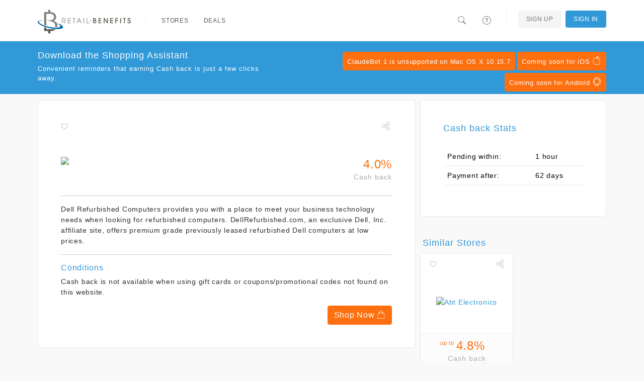

--- FILE ---
content_type: text/html; charset=utf-8
request_url: https://demo.retailbenefits.com/stores/1988-dell-refurbished-computers
body_size: 3985
content:
<!DOCTYPE html>
<html itemscope itemtype=http://schema.org/Organization>
  <head lang="en">
      <meta http-equiv="content-type" content="text/html;charset=UTF-8" />
      <meta charset="utf-8" />
      <meta http-equiv="X-UA-Compatible" content="IE=edge" />
      <meta name="viewport" content="width=device-width, initial-scale=1.0, maximum-scale=1.0" />
      <meta name="msapplication-config" content="none"/>

        <meta property="og:url" content="https://demo.netrbx.com/deals?page=9" />
        <meta property="og:title" content="Earn Cash back with Demo Program" />
        <meta property="og:description" content="I earn Cash back on all my online purchases with Demo Program! Check it out and start saving today" />
        <meta property="og:image" content="https://demo.netrbx.com/images/icon-256.png" />
        <meta itemprop="name" content="Earn Cash back with Demo Program" />
        <meta itemprop="description" content="I earn Cash back on all my online purchases with Demo Program! Check it out and start saving today" />
        <meta itemprop="image" content="https://demo.netrbx.com/images/icon-256.png" />
        <meta name="twitter:card" content="summary" />
        <meta name="twitter:title" content="Earn Cash back with Demo Program" />
        <meta name="twitter:description" content="I earn Cash back on all my online purchases with Demo Program! Check it out and start saving today" />
        <meta name="twitter:image" content="https://demo.netrbx.com/images/icon-256.png" />
        <meta name="twitter:url" content="https://demo.netrbx.com/deals?page=9" />


      <link rel="stylesheet" href="/assets/application-2b416b0f2a1986a5c693421a5c50beaa8816918bc7c436b68881805d6629da5d.css" media="all" />
      <style>
  a { color: #3199d8; }
  a:hover { color: #268cc9; }
  .primary-bg { background: #3199d8; color: #fff !important; }
  .primary-bg-on-hover:hover { background: #3199d8 !important; color: #fff !important; }
  .primary-fg { color: #3199d8; }
  .primary-fg-on-hover:hover { color: #3199d8 !important; }

  .primary-alt-bg { background: #3199d8; color: #fff !important; }
  .primary-alt-fg { color: #3199d8; }

  .secondary-bg { background: #fe700f; color: #fff; }
  .secondary-fg { color: #fe700f;}

  .cta-bg { background: #fe700f; border: 1px solid #fe700f; color: #fff; text-decoration: none; }
  .cta-bg:hover { background: #f26301; border: 1px solid #f26301; color: #fff; }
  .cta-bg a { background: inherit !important; color: inherit !important;  text-decoration: none; }
  .cta-bg a:hover { background: inherit !important; color: inherit !important;  }

  .cta-fg { color: #fe700f; }
</style>



      <link rel="shortcut icon" href="https://demo.netrbx.com/images/favicon.ico" />

    <title>Dell Refurbished Computers - Demo Program</title>
    <meta name="csrf-param" content="authenticity_token" />
<meta name="csrf-token" content="bk0NFYYv9ZwLIqw_ONefI2SSFqbqIMaQ98cERJ9_jPX8kNL2HiuKpaYWDTD7Uks6eDF5sk_fvVgKEZADOxW-vg" />
    
  </head>
  <body class="software-not-installed ">
    <div class="page">
      <script nonce="2Abq2fcmysDWFLOAFHpqqQ==">
//<![CDATA[

  (function(d, s, id) {
    var js, fjs = d.getElementsByTagName(s)[0];
    if (d.getElementById(id)) return;
    js = d.createElement(s); js.id = id;
    js.src = "//connect.facebook.net/en_US/sdk.js#xfbml=1&appId=335185916670967&version=v2.0";
    fjs.parentNode.insertBefore(js, fjs);
  }(document, 'script', 'facebook-jssdk'));

//]]>
</script>
      <script nonce="2Abq2fcmysDWFLOAFHpqqQ==">
//<![CDATA[

  window.___gcfg = {
    lang: 'zh-CN',
    parsetags: 'onload'
  };

//]]>
</script><script src="https://apis.google.com/js/platform.js" nonce="2Abq2fcmysDWFLOAFHpqqQ==" async="async" defer="defer"></script>


        <nav class="navbar navbar-expand-md navbar-light fixed-top">
  <div class="container">
      <a class="navbar-brand" href="/"><img class="d-inline-block align-text-top" src="https://d3t80lz0vtgbmg.cloudfront.net/benefit_programs/1/logos/RB_horizontal_small.png" /></a>
      <button class="navbar-toggler" type="button" data-bs-toggle="collapse" data-bs-target="#home-navigation" aria-controls="home-navigation" aria-expanded="false" aria-label="Toggle navigation">
        <span class="navbar-toggler-icon"></span>
      </button>

      <div class="collapse navbar-collapse" id="home-navigation">
        <ul class="nav navbar-nav navbar-main">
          <li class="navbar-divider"></li>
          <li class='nav-item'><a class="primary-bg-on-hover nav-link" href="/stores">Stores</a></li>
          <li class='nav-item'><a class="primary-bg-on-hover nav-link" href="/deals">Deals</a></li>
        </ul>

        <ul class="nav navbar-nav navbar-right navbar-main-right">
          <li>
            <a class="primary-bg-on-hover nav-link navbar-search-toggle" href="#">
              <i class="icons8-search"></i>
</a>            <div class="navbar-search">
              <form role="search" class="d-flex navbar-form" action="/search" accept-charset="UTF-8" method="get">
                <i class="icons8-search"></i>
                <input id="form-control" type="text" name="search" class="form-control" placeholder="Search stores, or deals" value="">
</form>            </div>
          </li>
          <li>
            <a class="primary-bg-on-hover nav-link" href="/help">
              <i class="icons8-help"></i> <span class="description">Help</span>
</a>          </li>
            <li class="navbar-divider"></li>
              <li class='nav-item'><a class="btn btn-outline-secondary navbar-btn auth-btn" href="/signup">Sign Up</a></li>
            <li class='nav-item'><a class="btn navbar-btn primary-bg primary-bg-on-hover nav-link" href="/signin">Sign In</a></li>
        </ul>
      </div>
  </div>
</nav>


      <div class="page-content">

        
<div class="container">
  <br>
  <div class="row">
    <div class="col-md-8">
      <div class="box content-box store-details">
        <div class="linkable-actions">
  <div class="favorite">
      <a href="/signin?return_to=https%3A%2F%2Fdemo.retailbenefits.com%2Fstores%2F1988-dell-refurbished-computers"><i class="icons8-hearts"></i></a>
  </div>
  <div class="share">
      <div class="dropdown">
        <a class="dropdown-toggle" data-bs-toggle="dropdown" href="#"><i class="icons8-share"></i></a>
        <ul class="dropdown-menu dropdown-menu-end">
            <li class="dropdown-item"><a href="/signin?return_to=https%3A%2F%2Fdemo.retailbenefits.com%2Fstores%2F1988-dell-refurbished-computers"><i class="icons8-facebook-filled social facebook-fg"></i> Facebook</a></li>
            <li class="dropdown-item"><a href="/signin?return_to=https%3A%2F%2Fdemo.retailbenefits.com%2Fstores%2F1988-dell-refurbished-computers"><i class="icons8-google-plus-filled social google-plus-fg"></i> Google+</a></li>
        </ul>
      </div>
  </div>
</div>

        <div class="row">
          <div class="col-lg-9">
            <div class="store-logo">
              <img src="https://www.awltovhc.com/image-3863770-11962344-1633356631000" />
            </div>
          </div>
          <div class="col-md-3 text-end">
            <div class="amount">
              <div class="cashback-amount secondary-fg">4.0%</div><div class="cashback-phrase">Cash back</div>
            </div>
          </div>
        </div>
        <hr>
        Dell Refurbished Computers provides you with a place to meet your
business technology needs when looking for refurbished computers.
DellRefurbished.com, an exclusive Dell, Inc. affiliate site, offers
premium grade previously leased refurbished Dell computers at low
prices.

          <hr>
          <h6 class="primary-fg">Conditions</h6>
          <div class="merchant-conditions">
            <p>Cash back is not available when using gift cards or coupons/promotional codes not found on this website.</p>
          </div>

        <div class="text-end">
          <a rel="nofollow" class="btn cta-bg" href="/signin?return_to=https%3A%2F%2Fdemo.retailbenefits.com%2Fstores%2F1988-dell-refurbished-computers">Shop Now <i class="icons8-shopping-bag"></i></a>
        </div>
      </div>

    </div>
    <div class="col-md-4">
      <div class="box content-box">
        <h3 class="primary-fg">Cash back Stats</h3>
          <table class="table table-condensed">
            <tr>
              <td>Pending within:</td>
              <td>1 hour</td>
            </tr>
            <tr>
              <td>Payment after:</td>
              <td>62 days</td>
            </tr>
          </table>
      </div>
        <div class="row">
          <div class="col-md-12">
            <h3 class="section-header primary-alt-fg">Similar Stores</h3>
              <div class="col-lg-6 col-md-6 col-sm-6 col-xs-6">
                <div class="store">
  <div class="linkable-actions">
  <div class="favorite">
      <a href="/signin?return_to=https%3A%2F%2Fdemo.retailbenefits.com%2Fstores%2F1988-dell-refurbished-computers"><i class="icons8-hearts"></i></a>
  </div>
  <div class="share">
      <div class="dropdown">
        <a class="dropdown-toggle" data-bs-toggle="dropdown" href="#"><i class="icons8-share"></i></a>
        <ul class="dropdown-menu dropdown-menu-end">
            <li class="dropdown-item"><a href="/signin?return_to=https%3A%2F%2Fdemo.retailbenefits.com%2Fstores%2F1988-dell-refurbished-computers"><i class="icons8-facebook-filled social facebook-fg"></i> Facebook</a></li>
            <li class="dropdown-item"><a href="/signin?return_to=https%3A%2F%2Fdemo.retailbenefits.com%2Fstores%2F1988-dell-refurbished-computers"><i class="icons8-google-plus-filled social google-plus-fg"></i> Google+</a></li>
        </ul>
      </div>
  </div>
</div>


    <div class="store-logo">
      <a href="/stores/10012-abt-electronics">
        <img alt="Abt Electronics" src="https://www.tqlkg.com/image-3863770-12658804-1638571176000" />
</a>    </div>

    <div class="amount">
      <a href="/stores/10012-abt-electronics">
        <div class="cashback-amount secondary-fg"><span class="cashback-phrase-upto">up to </span>4.8%</div><div class="cashback-phrase">Cash back</div>
</a>    </div>
</div>

              </div>
              <div class="col-lg-6 col-md-6 col-sm-6 col-xs-6">
                <div class="store">
  <div class="linkable-actions">
  <div class="favorite">
      <a href="/signin?return_to=https%3A%2F%2Fdemo.retailbenefits.com%2Fstores%2F1988-dell-refurbished-computers"><i class="icons8-hearts"></i></a>
  </div>
  <div class="share">
      <div class="dropdown">
        <a class="dropdown-toggle" data-bs-toggle="dropdown" href="#"><i class="icons8-share"></i></a>
        <ul class="dropdown-menu dropdown-menu-end">
            <li class="dropdown-item"><a href="/signin?return_to=https%3A%2F%2Fdemo.retailbenefits.com%2Fstores%2F1988-dell-refurbished-computers"><i class="icons8-facebook-filled social facebook-fg"></i> Facebook</a></li>
            <li class="dropdown-item"><a href="/signin?return_to=https%3A%2F%2Fdemo.retailbenefits.com%2Fstores%2F1988-dell-refurbished-computers"><i class="icons8-google-plus-filled social google-plus-fg"></i> Google+</a></li>
        </ul>
      </div>
  </div>
</div>


    <div class="store-logo">
      <a href="/stores/56-acer-online-store">
        <img alt="Acer Online Store" src="https://www.lduhtrp.net/image-3863770-12102890-1613592144000" />
</a>    </div>

    <div class="amount">
      <a href="/stores/56-acer-online-store">
        <div class="cashback-amount secondary-fg">3.2%</div><div class="cashback-phrase">Cash back</div>
</a>    </div>
</div>

              </div>
              <div class="col-lg-6 col-md-6 col-sm-6 col-xs-6">
                <div class="store">
  <div class="linkable-actions">
  <div class="favorite">
      <a href="/signin?return_to=https%3A%2F%2Fdemo.retailbenefits.com%2Fstores%2F1988-dell-refurbished-computers"><i class="icons8-hearts"></i></a>
  </div>
  <div class="share">
      <div class="dropdown">
        <a class="dropdown-toggle" data-bs-toggle="dropdown" href="#"><i class="icons8-share"></i></a>
        <ul class="dropdown-menu dropdown-menu-end">
            <li class="dropdown-item"><a href="/signin?return_to=https%3A%2F%2Fdemo.retailbenefits.com%2Fstores%2F1988-dell-refurbished-computers"><i class="icons8-facebook-filled social facebook-fg"></i> Facebook</a></li>
            <li class="dropdown-item"><a href="/signin?return_to=https%3A%2F%2Fdemo.retailbenefits.com%2Fstores%2F1988-dell-refurbished-computers"><i class="icons8-google-plus-filled social google-plus-fg"></i> Google+</a></li>
        </ul>
      </div>
  </div>
</div>


    <div class="store-logo">
      <a href="/stores/7702-anker-technologies">
        <img alt="Anker Technologies" src="http://merchant.linksynergy.com/fs/banners/43469/43469_24.jpg" />
</a>    </div>

    <div class="amount">
      <a href="/stores/7702-anker-technologies">
        <div class="cashback-amount secondary-fg">6.4%</div><div class="cashback-phrase">Cash back</div>
</a>    </div>
</div>

              </div>
              <div class="col-lg-6 col-md-6 col-sm-6 col-xs-6">
                <div class="store">
  <div class="linkable-actions">
  <div class="favorite">
      <a href="/signin?return_to=https%3A%2F%2Fdemo.retailbenefits.com%2Fstores%2F1988-dell-refurbished-computers"><i class="icons8-hearts"></i></a>
  </div>
  <div class="share">
      <div class="dropdown">
        <a class="dropdown-toggle" data-bs-toggle="dropdown" href="#"><i class="icons8-share"></i></a>
        <ul class="dropdown-menu dropdown-menu-end">
            <li class="dropdown-item"><a href="/signin?return_to=https%3A%2F%2Fdemo.retailbenefits.com%2Fstores%2F1988-dell-refurbished-computers"><i class="icons8-facebook-filled social facebook-fg"></i> Facebook</a></li>
            <li class="dropdown-item"><a href="/signin?return_to=https%3A%2F%2Fdemo.retailbenefits.com%2Fstores%2F1988-dell-refurbished-computers"><i class="icons8-google-plus-filled social google-plus-fg"></i> Google+</a></li>
        </ul>
      </div>
  </div>
</div>


    <div class="store-logo">
      <a href="/stores/10476-bag-printers">
        <img alt="Bag Printers" src="http://merchant.linksynergy.com/fs/banners/46368/46368_14.jpg" />
</a>    </div>

    <div class="amount">
      <a href="/stores/10476-bag-printers">
        <div class="cashback-amount secondary-fg">1.0%</div><div class="cashback-phrase">Cash back</div>
</a>    </div>
</div>

              </div>
              <div class="col-lg-6 col-md-6 col-sm-6 col-xs-6">
                <div class="store">
  <div class="linkable-actions">
  <div class="favorite">
      <a href="/signin?return_to=https%3A%2F%2Fdemo.retailbenefits.com%2Fstores%2F1988-dell-refurbished-computers"><i class="icons8-hearts"></i></a>
  </div>
  <div class="share">
      <div class="dropdown">
        <a class="dropdown-toggle" data-bs-toggle="dropdown" href="#"><i class="icons8-share"></i></a>
        <ul class="dropdown-menu dropdown-menu-end">
            <li class="dropdown-item"><a href="/signin?return_to=https%3A%2F%2Fdemo.retailbenefits.com%2Fstores%2F1988-dell-refurbished-computers"><i class="icons8-facebook-filled social facebook-fg"></i> Facebook</a></li>
            <li class="dropdown-item"><a href="/signin?return_to=https%3A%2F%2Fdemo.retailbenefits.com%2Fstores%2F1988-dell-refurbished-computers"><i class="icons8-google-plus-filled social google-plus-fg"></i> Google+</a></li>
        </ul>
      </div>
  </div>
</div>


    <div class="store-logo">
      <a href="/stores/9280-best-buy-u-s">
        <img alt="Best Buy U.S." src="http://d3vxp0cnzdtyjm.cloudfront.net/display-logo-via-campaign/10014.gif" />
</a>    </div>

    <div class="amount">
      <a href="/stores/9280-best-buy-u-s">
        <div class="cashback-amount secondary-fg">0.4%</div><div class="cashback-phrase">Cash back</div>
</a>    </div>
</div>

              </div>
              <div class="col-lg-6 col-md-6 col-sm-6 col-xs-6">
                <div class="store">
  <div class="linkable-actions">
  <div class="favorite">
      <a href="/signin?return_to=https%3A%2F%2Fdemo.retailbenefits.com%2Fstores%2F1988-dell-refurbished-computers"><i class="icons8-hearts"></i></a>
  </div>
  <div class="share">
      <div class="dropdown">
        <a class="dropdown-toggle" data-bs-toggle="dropdown" href="#"><i class="icons8-share"></i></a>
        <ul class="dropdown-menu dropdown-menu-end">
            <li class="dropdown-item"><a href="/signin?return_to=https%3A%2F%2Fdemo.retailbenefits.com%2Fstores%2F1988-dell-refurbished-computers"><i class="icons8-facebook-filled social facebook-fg"></i> Facebook</a></li>
            <li class="dropdown-item"><a href="/signin?return_to=https%3A%2F%2Fdemo.retailbenefits.com%2Fstores%2F1988-dell-refurbished-computers"><i class="icons8-google-plus-filled social google-plus-fg"></i> Google+</a></li>
        </ul>
      </div>
  </div>
</div>


    <div class="store-logo">
      <a href="/stores/10697-blair-tech">
        <img alt="Blair Tech" src="http://merchant.linksynergy.com/fs/banners/46748/46748_9.png" />
</a>    </div>

    <div class="amount">
      <a href="/stores/10697-blair-tech">
        <div class="cashback-amount secondary-fg">2.0%</div><div class="cashback-phrase">Cash back</div>
</a>    </div>
</div>

              </div>
          </div>
        </div>
    </div>
  </div>
</div>

      </div>

        <footer>
  <div class="container">
    <div class="row spotlight-wrapper">
      <div class="col-lg-3 col-md-3 col-sm-3 col-xs-12 spotlight">
        <div class="spotlight-title">
          <img height="30" src="https://d3t80lz0vtgbmg.cloudfront.net/benefit_programs/1/logos/RB_horizontal_small.png" />
        </div>
        <div class="spotlight-content">
        </div>
      </div>

      <div class="col-lg-3 col-md-3 col-sm-4 col-xs-12 spotlight">
        <div class="spotlight-title">
          <div class="spotlight-icon primary-bg">
            <i class="icons8-help"></i>
          </div>
          Help
        </div>
        <div class="spotlight-content">
          <ul>
            <li><a href=/help><i class="icons8-checkmark"></i>Help</a></li>
            <li><a href=/privacy><i class="icons8-checkmark"></i>Privacy Policy</a></li>
            <li><a href=/terms_conditions><i class="icons8-checkmark"></i>Terms of Use</a></li>
          </ul>
        </div>
      </div>

      <div class="col-lg-3 col-md-3 col-sm-5 col-xs-12 spotlight">

          <div class="spotlight-title">
            <div class="spotlight-icon primary-bg">
              <i class="icons8-download"></i>
            </div>
            Demo Program Apps
          </div>
          <div class="spotlight-content">
            <ul>
                <li><a href="/mobile"><i class="icons8-checkmark"></i>Mobile Apps</a></li>
                <li><a href="/extension"><i class="icons8-checkmark"></i>Browser Extension</a></li>
            </ul>
          </div>
      </div>
    </div>
  </div>

  <hr>
  <div class="container">
    <div class="row footer-bottom">
      <div class="col-md-6 copyright">
        &copy; 2026 Demo Program. All Rights Reserved.
      </div>
      <div class="col-md-6 social-links text-end">
        <ul>
        </ul>
      </div>
    </div>
  </div>
</footer>


      <div id="toolbar-install-message" class="bg-info text-info primary-bg">
        <div class="container">
          Click <strong>"Run"</strong> Below <i class="icons8-down-2"></i>
        </div>
      </div>

        <div class="download-cta primary-bg">
          <div class="container">
            <div class="row">
              <div class="col-md-12">
                <div class="row">
                  <div class="col-md-5 col-sm-4">
                    <h3>Download the Shopping Assistant</h3>
                    <p>Convenient reminders that earning Cash back is just a few clicks away.</p>
                  </div>
                  <div class="col-md-7 col-sm-8 text-end">
                    <div class="buttons" id="download-button">
                            <a class="btn btn-outline-secondary btn-sm cta-bg">ClaudeBot 1 is unsupported on Mac OS X 10.15.7<i></i></a>

                          <button class="btn btn-outline-secondary btn-sm cta-bg">Coming soon for iOS <i class="icons8-mac-os"></i></button>
  <button class="btn btn-outline-secondary btn-sm cta-bg">Coming soon for Android <i class="icons8-android-os"></i></button>

                    </div>
                  </div>
                </div>
              </div>
            </div>
          </div>
        </div>
    </div>

      <script src="/assets/application/index-8ea1c8e403ff301538d64a040c355447d3af989513e71aaf047b397ccef44ff4.js"></script>
      <script src="/assets/stimulus-a1aecc1b5ad402f590dc376d6436c2297fb4fed79754c059277da8526695ad99.js" data-turbo-track="reload" defer="defer"></script>

        <script nonce="Cd7nT101f03QMq3iDameeQ==">
//<![CDATA[

          (function(i,s,o,g,r,a,m){i['GoogleAnalyticsObject']=r;i[r]=i[r]||function(){
          (i[r].q=i[r].q||[]).push(arguments)},i[r].l=1*new Date();a=s.createElement(o),
          m=s.getElementsByTagName(o)[0];a.async=1;a.src=g;m.parentNode.insertBefore(a,m)
          })(window,document,'script','//www.google-analytics.com/analytics.js','ga');

          ga('create', 'UA-62229753-1', 'auto', {'allowLinker': true});
          ga('require', 'linker');
          ga('linker:autoLink', ['demo.retailbenefits.com', 'demo.netrbx.com']);
          ga('send', 'pageview');

//]]>
</script>
      
  </body>

  
</html>


